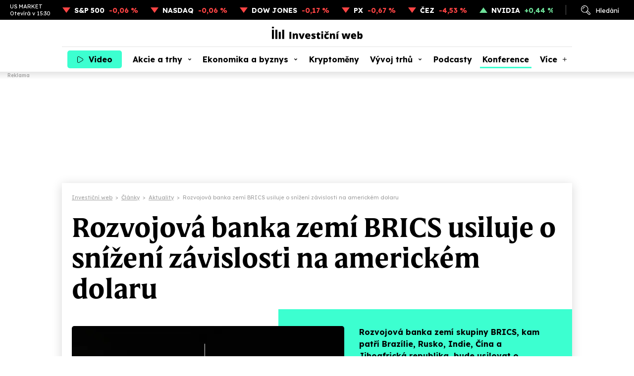

--- FILE ---
content_type: text/html; charset=utf-8
request_url: https://www.investicniweb.cz/aktuality/212457-rozvojova-banka-zemi-brics-usiluje-o-snizeni-zavislosti-na-americkem-dolaru
body_size: 15430
content:
<!DOCTYPE HTML>
<html lang="cs" xmlns="http://www.w3.org/1999/xhtml"><head><meta http-equiv="content-type" content="text/html; charset=utf-8" /><meta name="viewport" content="width=device-width, initial-scale=1.0" /><meta name="impact-site-verification" value="ce0b9de5-b7d3-4a8b-b4d2-2b6aff2ff0a4" /><title>Rozvojová banka zemí BRICS usiluje o snížení závislosti na americkém dolaru - Investiční web</title><meta name="description" content="Rozvojová banka zemí skupiny BRICS, kam patří Brazílie, Rusko, Indie, Čína a Jihoafrická republika, bude usilovat o snížení závislosti na americkém dolaru. V rozhovoru s britským ekonomickým listem Fi" /><link rel="canonical" href="https://www.investicniweb.cz/aktuality/212457-rozvojova-banka-zemi-brics-usiluje-o-snizeni-zavislosti-na-americkem-dolaru" /><meta name="robots" content="max-snippet:-1, max-image-preview:large, max-video-preview:-1" /><meta property="og:title" content="Rozvojová banka zemí BRICS usiluje o snížení závislosti na americkém dolaru" /><meta property="og:description" content="Rozvojová banka zemí skupiny BRICS, kam patří Brazílie, Rusko, Indie, Čína a Jihoafrická republika, bude usilovat o snížení závislosti na americkém dolaru. V rozhovoru s britským ekonomickým listem Fi" /><meta property="og:type" content="article" /><meta property="og:image" content="https://www.investicniweb.cz/acimage/-1.webp" /><meta property="og:site_name" content="Investiční web" /><meta property="og:url" content="https://www.investicniweb.cz/aktuality/212457-rozvojova-banka-zemi-brics-usiluje-o-snizeni-zavislosti-na-americkem-dolaru" /><meta name="twitter:site" content="@investicniweb" /><meta name="twitter:card" content="summary_large_image" /><meta name="twitter:title" content="Rozvojová banka zemí BRICS usiluje o snížení závislosti na americkém dolaru" /><meta name="twitter:description" content="Rozvojová banka zemí skupiny BRICS, kam patří Brazílie, Rusko, Indie, Čína a Jihoafrická republika, bude usilovat o snížení závislosti na americkém dolaru. V rozhovoru s britským ekonomickým listem Fi" /><meta name="twitter:image" content="https://www.investicniweb.cz/acimage/-1.webp" /><meta name="twitter:url" content="https://www.investicniweb.cz/aktuality/212457-rozvojova-banka-zemi-brics-usiluje-o-snizeni-zavislosti-na-americkem-dolaru" /><link href="https://www.investicniweb.cz/favicon.ico?v=2" rel="shortcut icon" /><link rel="stylesheet" href="https://use.typekit.net/xbu5bip.css" /><link rel="preconnect" href="https://fonts.googleapis.com" /><link rel="preconnect" href="https://fonts.gstatic.com" crossorigin="crossorigin" /><link href="https://fonts.googleapis.com/css2?family=Lexend:wght@400;500;700&family=Source+Serif+4:ital,wght@0,400;0,500;0,700;1,400;1,500;1,700&display=swap" rel="stylesheet" /><link rel="stylesheet" href="/css/iw/iw.css?v=20260113" media="screen,projection" type="text/css" /><script>
      function asyncLoad(type, src, callBack, integrity){
      AsyncLoad(type, src, callBack, integrity);
      }
      function AsyncLoad(type, src, callBack, integrity) {
      var d = document, s, e;
      if (type == 'script') {
      s = d.getElementsByTagName(type)[0];
      e = d.createElement(type), e.src = src, e.type = 'text/javascript', e.async = true;
      if(integrity){
      e.integrity = integrity; e.crossOrigin = 'anonymous';
      }
      s == undefined ? d.head.appendChild(e) : s.parentNode.insertBefore(e, s);

      if (callBack) {
      if (e.attachEvent) {
      e.attachEvent('onload', function () {
      callBack();
      }, false);
      } else {
      e.addEventListener('load', function () {
      callBack();
      }, false);
      }
      }
      } else if (type == 'stylesheet') {
      var cb = function () {
      e = d.createElement('link'), e.href = src, e.rel = 'stylesheet';
      if(integrity){
      e.integrity = integrity; e.crossOrigin = 'anonymous';
      }
      s = d.getElementsByTagName('link')[0]
      s == undefined ? d.head.appendChild(e) : s.parentNode.insertBefore(e, s);
      };

      var raf = window["requestAnimationFrame"] || window["mozRequestAnimationFrame"] || window["webkitRequestAnimationFrame"] || window["msRequestAnimationFrame"];
      if (raf) {
      raf(cb);
      } else {
      if (window.attachEvent) {
      window.attachEvent('onload', cb);
      } else {
      window.addEventListener('load', cb);
      }
      }
      }
      }

      function WaitForObjectLoad(object, callBack, msForWait) {
      if (msForWait === undefined) {
      msForWait = 100;
      }

      window.setTimeout(function () {
      if (window[object]) {
      callBack();
      } else {
      window.setTimeout(function () {
      WaitForObjectLoad(object, callBack, msForWait);
      });
      }
      }, msForWait);
      }
    </script><!-- Google Ad Manager --><script async="async" src="https://securepubads.g.doubleclick.net/tag/js/gpt.js"></script><!-- End Google Ad Manager --><script>
       	window.googletag = window.googletag || { cmd: [] };
	</script><style>
        .ad { position: relative; background: #fff; margin: 30px auto; display: -ms-flexbox; display: flex; -ms-flex-pack: center; justify-content: center; -ms-flex-align: start; align-items: flex-start; }
        .ad::after { content: "Reklama"; position: absolute; left: 0px; top: -18px; font-family: Lexend; font-size: 10px; line-height: 13px; font-weight: 500; color: #aaaaaa; }

        .adStickyWrap { display: block; position: sticky; top: 20px; }
        .adBillboardWrap { display: flex; justify-content: center; }

        .adMobile { display: block; max-width: 300px; margin-top: 50px; }
        .adDesktop { display: none; }
        .adMarginTop { margin-top: 0; }

        .adMobileRectangle { display: flex; align-items: center; justify-content: center; width: 300px; height: 300px; min-height: 300px !important; }

        .adBox--interscroller, .adBox--interscroller-vh80 { position: relative; width: 100% !important; height: 80vh !important; }
        .adBox--interscroller-v480 { position: relative; width: 100% !important; aspect-ratio: 1 / 1; max-height: 480px; height: auto !important; }
        div[class*=adBox--interscroller] > div { width: 100%; height: 100%; position: absolute; clip: rect(0,auto,auto,0); display: block; }
        div[class*=adBox--interscroller] > div > div {  position: fixed; bottom: 0; left: 50%; transform: translateX(-50%); width: 100%; }
        div[class*=adBox--interscroller] > div > div > iframe { display: block; margin: 0 auto; }

        .adOutstreamWrap { text-align: center; } 
        .adOutstream { display: inline-block; margin: 30px auto; min-height: 300px; min-width: 300px; max-width: 480px; width: 100%; }
        .adBillboard { min-height: 310px; max-width: 970px; }
        .adRectangle { min-height: 300px; min-width: 300px; max-width: 480px; margin-left: auto; margin-right: auto; }
        .adRectangleSquare { min-height: 300px; width: 300px; margin-left: auto; margin-right: auto; }
        .adHalfPage { min-height: 600px; max-width: 300px;}
        .adBillboardBottom { min-height: 310px; max-width: 970px; }

        @media only screen and (min-width: 1024px){
            .adMobile { display: none !important; }
            .adDesktop { display: block !important; }
	     .adMarginTop { margin-top: 30px; }

            .adLeaderboard { display: block; position: fixed !important; -webkit-transform: translateZ(0); top: 145px; top: 160px; left: calc(50% - 1000px); padding-top: 0;  width: 2000px; text-align: center; padding: 0; margin: 0; }
            .adLeaderboard::after { display: none; }
	     .fixed_header::before { content: "Reklama"; position: absolute; left: 15px; bottom: -14px; font-family: Lexend; font-size: 10px; line-height: 13px; font-weight: 500; color: #aaaaaa; }

	     .adBillboardMiddle { margin-top: 0; }
            .adRectangle  { margin-top: 0; }

	     #view { margin: 355px auto 10px; margin-top: 370px; max-width: 1030px; box-shadow: 0px 3px 20px #00000029; cursor: default; position: relative; }

            .adBillboard { margin-top: 0; }
            .adRectangle { margin-top: 0; }
            .adRectangleSquare { margin-top: 0; }
            .adHalfPage { margin-top: 30px; }

            #ssp-zone-291678 { margin: 0 auto; }
	     #ssp-zone-291681 { margin: 0 auto 40px; min-height: 300px; }

            /*#sectionRight .adRectangle2 { margin-top: 30px; }
            #sectionRight .adRectangle4 { margin-top: 30px; }
            #sectionRight .adHalfPage1 { margin-top: 30px; }*/
        }

        @media only screen and (min-width: 2000px){
	        .adLeaderboard {  transform: unset !important; }
        }
		</style><!-- Google Tag Manager --><script>
			dataLayer = [];
        
          window.dataLayer.push({ 'event': 'page_view', 'page': { 'type': 'article', 'categories': ['InvestičníWeb.cz', 'Aktuality'], 'published': '2023-08-22'}, 'authors': [{ 'name': 'Redakce IW', 'id': '70000002' }]});
        dataLayer.push({'breadcrumb': 'investicni-web|clanky|aktuality|rozvojova-banka-zemi-brics-usiluje-o-snizeni-zavislosti-na-americkem-dolaru'});

      (function(w,d,s,l,i){w[l]=w[l]||[];w[l].push({'gtm.start':
      new Date().getTime(),event:'gtm.js'});var f=d.getElementsByTagName(s)[0],
      j=d.createElement(s),dl=l!='dataLayer'?'&l='+l:'';j.async=true;j.src=
      'https://www.googletagmanager.com/gtm.js?id='+i+dl;f.parentNode.insertBefore(j,f);
      })(window,document,'script','dataLayer','GTM-KL74ZDLL');
    </script><!-- End Google Tag Manager --><script src="https://publisher.caroda.io/videoPlayer/caroda.min.js?ctok=0e08e3523042476366646da4e6a1" crossorigin="anonymous" defer=""></script><script async="async" src="https://cdn.performax.cz/yi/adsbypx/px_autoads.js"></script><script type="text/javascript">
    (function(c,l,a,r,i,t,y){
        c[a]=c[a]||function(){ (c[a].q=c[a].q||[]).push(arguments)};
        t=l.createElement(r);t.async=1;t.src="https://www.clarity.ms/tag/"+i;
        y=l.getElementsByTagName(r)[0];y.parentNode.insertBefore(t,y);
    })(window, document, "clarity", "script", "snjdgmj06e");
</script><!-- OneSignal --><script src="https://cdn.onesignal.com/sdks/web/v16/OneSignalSDK.page.js" defer="defer"></script><script>
  window.OneSignalDeferred = window.OneSignalDeferred || [];
  OneSignalDeferred.push(async function(OneSignal) {
    await OneSignal.init({
      appId: "5429bc4f-26ed-465a-91cb-456181752bc7",
    });
  });
</script><!-- End OneSignal --></head><body><!-- Google Tag Manager (noscript) --><noscript><iframe src="https://www.googletagmanager.com/ns.html?id=GTM-KL74ZDLL" height="0" width="0" style="display:none;visibility:hidden"></iframe></noscript><!-- End Google Tag Manager (noscript) --><div id="div-gpt-ad-1744238294623-0" class="ad adDesktop adLeaderboard">
						
					</div>
			
		<div class="fixed_header"><div class="ribbon"><div class="ribbon__stocks"><div class="ribbon__stocks__caption"><span class="ribbon__stocks__caption__name">US MARKET</span><span class="ribbon__stocks__caption__time">Otevírá v 15:30</span></div><div class="ribbon__stocks__item ribbon__stocks__item-minus"><a href="/indexy/p44734-sp-500" class="ribbon__stocks__item__caption">S&P 500</a><span class="ribbon__stocks__item__value">-0,06 %</span></div><div class="ribbon__stocks__item ribbon__stocks__item-minus"><a href="/indexy/p44721-nasdaq-composite" class="ribbon__stocks__item__caption">NASDAQ</a><span class="ribbon__stocks__item__value">-0,06 %</span></div><div class="ribbon__stocks__item ribbon__stocks__item-minus"><a href="/indexy/p44710-dow-jones-industrial-average" class="ribbon__stocks__item__caption">DOW JONES</a><span class="ribbon__stocks__item__value">-0,17 %</span></div><div class="ribbon__stocks__item ribbon__stocks__item-minus"><a href="/indexy/p6424-px-index" class="ribbon__stocks__item__caption">PX</a><span class="ribbon__stocks__item__value">-0,67 %</span></div><div class="ribbon__stocks__item ribbon__stocks__item-minus"><a href="/prazska-burza/p6143-cez" class="ribbon__stocks__item__caption">ČEZ</a><span class="ribbon__stocks__item__value">-4,53 %</span></div><div class="ribbon__stocks__item ribbon__stocks__item-plus"><a href="/akcie-svet/p21417-nvidia-corporation" class="ribbon__stocks__item__caption">NVIDIA</a><span class="ribbon__stocks__item__value">+0,44 %</span></div></div><div class="ribbon__links"><div id="desktop_search_dialog" class="ribbon__links__item__cover"><span id="ribbon__links__item__search" class="ribbon__links__item ribbon__links__item-search">Hledání</span><div class="search_dialog"><form id="search_dialog__form" class="search_dialog__form" method="get" action="/vyhledavani"><input type="text" id="search_dialog__form__input" class="search_dialog__form__input" name="q" placeholder="Článek, téma, podcast..." /><span id="search_dialog__form__icon" class="search_dialog__form__icon"></span></form></div></div><!-- <a href="#" class="ribbon__links__item ribbon__links__item-login">Přihlášení</a>--></div></div><header id="header" class="header"><div class="header__container"><div class="header__row"><div class="header__row__video"><a class="nav__item nav__item-video" href="/video"><span class="nav__item__label">Video</span></a></div><div class="header__row__logo"><a href="/" class="header__row__logo__link"><img src="/images/investicniweb-logo.svg" alt="Investiční web logo" width="183" height="25" /></a></div><div class="header__row__ham"><div id="menu_toggle" class="nav__menutoggle nav__menutoggle-moremenu"><div class="nav__menutoggle__inner"><div class="nav__menutoggle__symbol"></div></div></div></div></div><div id="menu" class="header__menu"><div class="header__menu__search"><form id="header__menu__search__form" class="header__menu__search__form" method="get" action="/vyhledavani"><input type="text" class="header__menu__search__form__input" name="q" placeholder="Co hledáte?" /><span id="header__menu__search__form__icon" class="header__menu__search__form__icon"></span></form></div><nav class="nav"><div class="nav__item_cover"><a class="nav__item nav__item-video" href="/video">Video</a></div><div class="nav__item_cover"><a class="nav__item nav__item-subs " href="/akcie-a-trhy">Akcie a trhy</a><div class="nav__item__submenu"><div class="nav__item__submenu__item_cover"><a class="nav__item__submenu__item" href="/akcie">Akcie</a></div><div class="nav__item__submenu__item_cover"><a class="nav__item__submenu__item" href="/akcie-svet">Akcie svět</a></div><div class="nav__item__submenu__item_cover"><a class="nav__item__submenu__item" href="/etf">ETF</a></div><div class="nav__item__submenu__item_cover"><a class="nav__item__submenu__item" href="/indexy">Indexy</a></div><div class="nav__item__submenu__item_cover"><a class="nav__item__submenu__item" href="/prazska-burza">Pražská burza</a></div><div class="nav__item__submenu__item_cover"><a class="nav__item__submenu__item" href="/komodity">Komodity</a></div><div class="nav__item__submenu__item_cover"><a class="nav__item__submenu__item" href="/dluhopisy">Dluhopisy</a></div><div class="nav__item__submenu__item_cover"><a class="nav__item__submenu__item" href="/podilove-fondy">Fondy</a></div><div class="nav__item__submenu__item_cover"><a class="nav__item__submenu__item" href="/investicni-strategie">Strategie</a></div><div class="nav__item__submenu__item_cover"><a class="nav__item__submenu__item" href="/analyzy">Analýzy</a></div><div class="nav__item__submenu__item_cover"><a class="nav__item__submenu__item" href="/kurzy-men-forex">Měny</a></div></div></div><div class="nav__item_cover"><a class="nav__item nav__item-subs " href="/ekonomika-a-byznys">Ekonomika a byznys</a><div class="nav__item__submenu"><div class="nav__item__submenu__item_cover"><a class="nav__item__submenu__item" href="/ekonomika">Ekonomika</a></div><div class="nav__item__submenu__item_cover"><a class="nav__item__submenu__item" href="/byznys">Byznys</a></div><div class="nav__item__submenu__item_cover"><a class="nav__item__submenu__item" href="/politika">Politika</a></div><div class="nav__item__submenu__item_cover"><a class="nav__item__submenu__item" href="/banky">Bankovnictví</a></div><div class="nav__item__submenu__item_cover"><a class="nav__item__submenu__item" href="/auto">Auto</a></div><div class="nav__item__submenu__item_cover"><a class="nav__item__submenu__item" href="/dotace">EU a dotace</a></div><div class="nav__item__submenu__item_cover"><a class="nav__item__submenu__item" href="/fuze-a-akvizice">Fúze a akvizice</a></div><div class="nav__item__submenu__item_cover"><a class="nav__item__submenu__item" href="/technologie">Technologie</a></div></div></div><div class="nav__item_cover"><a class="nav__item" href="/kryptomeny">Kryptoměny</a></div><div class="nav__item_cover"><a class="nav__item nav__item-subs " href="/financni-produkty-srovnani">Vývoj trhů</a><div class="nav__item__submenu"><div class="nav__item__submenu__item_cover"><a class="nav__item__submenu__item" href="/akcie-svet/akcie-svet-data-srovnani">Akcie svět</a></div><div class="nav__item__submenu__item_cover"><a class="nav__item__submenu__item" href="/indexy/indexy-data-srovnani">Indexy</a></div><div class="nav__item__submenu__item_cover"><a class="nav__item__submenu__item" href="/prazska-burza/bcpp-data-srovnani">Pražská burza</a></div><div class="nav__item__submenu__item_cover"><a class="nav__item__submenu__item" href="/kurzy-men-forex/kurzy-data-srovnani">Měny</a></div><div class="nav__item__submenu__item_cover"><a class="nav__item__submenu__item" href="/kryptomeny/kryptomeny-data-srovnani">Kryptoměny</a></div><div class="nav__item__submenu__item_cover"><a class="nav__item__submenu__item" href="/komodity/komodity-data-srovnani">Komodity</a></div></div></div><div class="nav__item_cover"><a class="nav__item" href="/podcasty">Podcasty</a></div><div class="nav__item_cover"><a class="nav__item konference" href="/eventy/market-mood-2026">Konference</a></div><div class="nav__item_cover"><span class="nav__item nav__item-more">Více</span><div class="nav__item__submenu nav__item__submenu-more"><div class="nav__item__submenu__item_cover"><a class="nav__item__submenu__item" href="/specialy">Speciály</a></div><div class="nav__item__submenu__item_cover"><a href="/aktuality" class="nav__item__submenu__item nav__item__submenu__item-active">Aktuality</a></div><div class="nav__item__submenu__item_cover"><a class="nav__item__submenu__item" href="/sporeni">Spoření</a></div><div class="nav__item__submenu__item_cover"><a class="nav__item__submenu__item" href="/nemovitosti">Nemovitosti</a></div><div class="nav__item__submenu__item_cover"><a class="nav__item__submenu__item" href="/alternativy">Alternativy</a></div><div class="nav__item__submenu__item_cover"><a class="nav__item__submenu__item" href="/komentare">Komentáře</a></div></div></div><div id="moremenu_items" class="hidden"><a class="nav__item" href="/specialy">Speciály</a><a href="/aktuality" class="nav__item nav__item-active">Aktuality</a><a class="nav__item" href="/sporeni">Spoření</a><a class="nav__item" href="/nemovitosti">Nemovitosti</a><a class="nav__item" href="/alternativy">Alternativy</a><a class="nav__item" href="/komentare">Komentáře</a></div></nav><div class="header__menu__content"><div class="header__menu__content__nl"><p class="header__menu__content__title">Odebírejne náš newsletter</p><form action="/newsletter" class="header__menu__content__nl__form" target="_blank" rel="noopener"><input type="email" name="SubscribeEmail" required="required" placeholder="Váš e-mail" class="header__menu__content__nl__form__input" /><button type="submit" class="header__menu__content__nl__form__submit">Odeslat</button></form></div><div class="header__menu__content__soc"><p class="header__menu__content__title">Sledujte nás</p><ul class="header__menu__content__soc__ul"><li><a href="https://www.facebook.com/investicniweb.cz/" title="Facebook" class="header__menu__content__soc__ul__link header__menu__content__soc__ul__link-fb" target="_blank" rel="noopener"></a></li><li><a href="https://x.com/investicniweb" title="X" class="header__menu__content__soc__ul__link header__menu__content__soc__ul__link-x" target="_blank" rel="noopener"></a></li><li><a href="https://x.com/InvestWeb_LIVE" title="X Live" class="header__menu__content__soc__ul__link header__menu__content__soc__ul__link-x header__menu__content__soc__ul__link-xlive" target="_blank" rel="noopener"></a></li><li><a href="https://www.instagram.com/investicniweb_cz/" title="Instagram" class="header__menu__content__soc__ul__link header__menu__content__soc__ul__link-ig" target="_blank" rel="noopener"></a></li><li><a href="https://www.linkedin.com/company/investicniweb.cz/" title="Linked IN" class="header__menu__content__soc__ul__link header__menu__content__soc__ul__link-li" target="_blank" rel="noopener"></a></li><li><a href="https://www.youtube.com/user/Investicniweb" title="YouTube" class="header__menu__content__soc__ul__link header__menu__content__soc__ul__link-yt" target="_blank" rel="noopener"></a></li></ul></div></div></div></div></header></div><div id="view"><main><div class="breadcrumb" itemscope="itemscope" itemtype="https://schema.org/BreadcrumbList"><div class="breadcrumb__item" itemscope="itemscope" itemtype="https://schema.org/ListItem" itemprop="itemListElement"><a href="/" itemprop="item"><span itemprop="name">Investiční web</span></a><meta itemprop="position" content="1" /></div><div class="breadcrumb__separator">&gt;</div><div class="breadcrumb__item" itemscope="itemscope" itemtype="https://schema.org/ListItem" itemprop="itemListElement"><a href="/clanky" itemprop="item"><span itemprop="name">Články</span></a><meta itemprop="position" content="2" /></div><div class="breadcrumb__separator">&gt;</div><div class="breadcrumb__item" itemscope="itemscope" itemtype="https://schema.org/ListItem" itemprop="itemListElement"><a href="/aktuality" itemprop="item"><span itemprop="name">Aktuality</span></a><meta itemprop="position" content="3" /></div><div class="breadcrumb__separator">&gt;</div><div class="breadcrumb__item" itemscope="itemscope" itemtype="https://schema.org/ListItem" itemprop="itemListElement"><span itemprop="name">Rozvojová banka zemí BRICS usiluje o snížení závislosti na americkém dolaru</span><meta itemprop="position" content="4" /></div></div><article class="article_detail"><script type="application/ld+json">
						  {
						  "@context": "https://schema.org",
			              "@type": "NewsArticle",
						  "mainEntityOfPage": {
						  "@type": "WebPage",
						  "@id": "https://www.investicniweb.cz/aktuality/212457-rozvojova-banka-zemi-brics-usiluje-o-snizeni-zavislosti-na-americkem-dolaru"
						  },
						  "headline": "Rozvojová banka zemí BRICS usiluje o snížení závislosti na americkém dolaru",
						  "description": "Rozvojová banka zemí skupiny BRICS, kam patří Brazílie, Rusko, Indie, Čína a Jihoafrická republika, bude usilovat o snížení závislosti na americkém dolaru. V rozhovoru s britským ekonomickým listem Financial Times (FT) to řekla prezidentka této instituce Dilma Rousseffová, která v minulosti působila i jako prezidentka Brazílie.",
			              "isFamilyFriendly": true,
						  "image": {
							  "@type": "ImageObject",
							  "url": "https://www.investicniweb.cz/images/default.webp"
							},
			               "datePublished": "2023-08-22T14:40:19+02:00",
						   "dateModified": "2023-08-22T14:40:19+02:00",
						   "articleBody": "
        
          Země BRICS si rozvojovou banku založily v roce 2014, tehdy jí říkaly Rozvojová banka zemí BRICS. Později instituci přejmenovaly, nyní se jmenuje Nová rozvojová banka (NDB) a sídlo má v Šanghaji. Rousseffová řekla, že banka se může stát institucí, kterou si země BRICS vytvořily pro své vlastní potřeby.
          Nová rozvojová banka má v úmyslu začít poskytovat půjčky v jihoafrických randech a brazilských realech. Kromě toho, že bude usilovat o snížení závislosti na dolaru, je cílem banky také podporovat mezinárodní finanční systém, který bude více multipolární.
          'Očekáváme, že v letošním roce poskytneme úvěry v objemu osmi až deseti miliard dolarů,' řekla Rousseffová. 'Naším cílem je dosáhnout toho, aby z úvěrů, které poskytneme, bylo zhruba 30 procent v místních měnách,' dodala.
          V Johannesburgu se od úterý koná třídenní summit zemí skupiny BRICS, který se bude zabývat jak politikou, tak ekonomikou. Na programu je i debata o případném rozšíření bloku. Pětice zemí, které jsou teď členy, představuje zhruba 40 procent světové populace a na výkonu globální ekonomiky se podílí asi z jedné čtvrtiny.
          Rousseffová řekla, že banka teď vyhodnocuje žádosti o členství, které jí předložilo asi 15 zemí. Žádost podle ní schválí čtyřem nebo pěti z nich, jmenovat je ale nechtěla. Prioritou NDB je podle Rousseffové rozšíření geografického zastoupení.
          NDB poskytne úvěry v randech na projekty v Jihoafrické republice, zatímco obdobně úvěry v realech budou určeny na projekty v Brazílii. 'Zkusíme buď měnové swapy, anebo emisi dluhopisů. A to i v (indických) rupiích,' řekla Rousseffová. V čínských jüanech už NDB úvěry poskytuje.
          Nárůst objemu půjček v místních měnách podporuje širší cíl, na kterém se členové BRICS dohodli a kterým je snaha podpořit využívání alternativ k dolaru v obchodních a finančních transakcích. Státy BRICS si svou vlastní rozvojovou banku založily jako alternativu k finančním institucím, které ovládají Spojené státy, jako je Mezinárodní měnový fond a Světová banka.
          NDB už půjčila 33 miliard dolarů na projekty v infrastruktuře a na udržitelný rozvoj. Začlenila přitom i země, které nepatří do skupiny BRICS, a to Egypt, Bangladéš a Spojené arabské emiráty, v závěrečné fázi přijímacího procesu je Uruguay. Rousseffová uvedla, že půjčování v místních měnách umožní dlužníkům v členských zemích vyhnout se dopadům kurzových výkyvů a kolísání úrokových sazeb v USA.
          'Místní měny nejsou alternativou k dolaru. Jsou alternativou k systému,' řekla Rousseffová. 'Dosud byl ten systém unipolární... a teď jej nahradí systém multipolární,' dodala.
        
      ",
						"author":
								{
								"@type": "Person"
								, "name": "Redakce IW"
								, "url" : "https://www.investicniweb.cz/clanky/autor/70000002-redakce-iw"
								}
								, "about": [
								{ "name":"Americký dolar" },
								{ "name":"BRICS" },
								{ "name":"Měny" }], 
						"publisher": {
						"@type": "Organization",
						"name": "NextPage Media, s.r.o.",
						"logo": {
						"@type": "ImageObject",
						"url": "https://static-css.pencdn.cz/images/logo/logo-nextpagemedia.png"
						}
						}
						}
					</script><h1 class="article_detail__headline">Rozvojová banka zemí BRICS usiluje o snížení závislosti na americkém dolaru</h1><div class="article_detail__header"><figure class="article_detail__header__image"><img class="lazy" data-src="/images/default.webp" alt="" width="550" height="360" /></figure><div class="article_detail__header__text"><div class="article_detail__header__text__content"><p class="article_detail__header__text__perex">Rozvojová banka zemí skupiny BRICS, kam patří Brazílie, Rusko, Indie, Čína a Jihoafrická republika, bude usilovat o snížení závislosti na americkém dolaru. V rozhovoru s britským ekonomickým listem Financial Times (FT) to řekla prezidentka této instituce Dilma Rousseffová, která v minulosti působila i jako prezidentka Brazílie.
										
									</p><div><div class="article_detail__header__text__authors"><div class="article_detail__header__text__authors__photos"><div class="article_detail__header__text__authors__photos__item"><img src="/acimage/w120-h120-c1/304810.webp" alt="Redakce IW" width="40" height="40" /></div></div><div class="article_detail__header__text__authors__text"><div class="article_detail__header__text__authors__text__item"><a href="/clanky/autor/70000002-redakce-iw">Redakce IW</a></div><div class="article_detail__header__text__authors__text__date">22. 8. 2023 | 14:40</div></div></div><div class="article_detail__header__text__buttons"><a href="/tema/americky-dolar" class="article_detail__header__text__buttons__kw">Americký dolar</a></div></div></div></div></div><div class="article_detail__content"><div class="article_detail__content__main"><div id="article_content" class="article_detail__content__main__body"><p>Země BRICS si rozvojovou banku založily v roce 2014, tehdy jí říkaly Rozvojová banka zemí BRICS. Později instituci přejmenovaly, nyní se jmenuje Nová rozvojová banka (NDB) a sídlo má v Šanghaji. Rousseffová řekla, že banka se může stát institucí, kterou si země BRICS vytvořily pro své vlastní potřeby.</p><p>Nová rozvojová banka má v úmyslu začít poskytovat půjčky v jihoafrických randech a brazilských realech. Kromě toho, že bude usilovat o snížení závislosti na dolaru, je cílem banky také podporovat mezinárodní finanční systém, který bude více multipolární.</p><p>"Očekáváme, že v letošním roce poskytneme úvěry v objemu osmi až deseti miliard dolarů," řekla Rousseffová. "Naším cílem je dosáhnout toho, aby z úvěrů, které poskytneme, bylo zhruba 30 procent v místních měnách," dodala.</p><p>V Johannesburgu se od úterý koná třídenní summit zemí skupiny BRICS, který se bude zabývat jak politikou, tak ekonomikou. Na programu je i debata o případném rozšíření bloku. Pětice zemí, které jsou teď členy, představuje zhruba 40 procent světové populace a na výkonu globální ekonomiky se podílí asi z jedné čtvrtiny.</p><p>Rousseffová řekla, že banka teď vyhodnocuje žádosti o členství, které jí předložilo asi 15 zemí. Žádost podle ní schválí čtyřem nebo pěti z nich, jmenovat je ale nechtěla. Prioritou NDB je podle Rousseffové rozšíření geografického zastoupení.</p><p>NDB poskytne úvěry v randech na projekty v Jihoafrické republice, zatímco obdobně úvěry v realech budou určeny na projekty v Brazílii. "Zkusíme buď měnové swapy, anebo emisi dluhopisů. A to i v (indických) rupiích," řekla Rousseffová. V čínských jüanech už NDB úvěry poskytuje.</p><p>Nárůst objemu půjček v místních měnách podporuje širší cíl, na kterém se členové BRICS dohodli a kterým je snaha podpořit využívání alternativ k dolaru v obchodních a finančních transakcích. Státy BRICS si svou vlastní rozvojovou banku založily jako alternativu k finančním institucím, které ovládají Spojené státy, jako je Mezinárodní měnový fond a Světová banka.</p><p>NDB už půjčila 33 miliard dolarů na projekty v infrastruktuře a na udržitelný rozvoj. Začlenila přitom i země, které nepatří do skupiny BRICS, a to Egypt, Bangladéš a Spojené arabské emiráty, v závěrečné fázi přijímacího procesu je Uruguay. Rousseffová uvedla, že půjčování v místních měnách umožní dlužníkům v členských zemích vyhnout se dopadům kurzových výkyvů a kolísání úrokových sazeb v USA.</p><p>"Místní měny nejsou alternativou k dolaru. Jsou alternativou k systému," řekla Rousseffová. "Dosud byl ten systém unipolární... a teď jej nahradí systém multipolární," dodala.</p>
        
    <p><b>Zdroj: </b>ČTK</p><div class="article_detail__end"></div><h2>Aktualita pro rok 2026</h2><div class="caroda_video__wrap"><div class="caroda_video__wrap__video" data-caroda-video-id="vzb2a047431d25d4"></div></div><div class="taglist article_detail__content__main__tags"><a href="/tema/americky-dolar" class="taglist__item">Americký dolar</a><a href="/tema/brics" class="taglist__item">BRICS</a><a href="/tema/meny" class="taglist__item">Měny</a></div><div id="contentFooter" class="article_detail__content__main__footer"><div class="article_detail__content__main__footer__buttons"><span class="article_detail__content__main__footer__buttons__like" onclick="if (((new Date().getTime() - jsLoadTime.getTime()) / 1000) &gt; 2 && submited == false){ submited = true; location.href='/actions/articleRank.aspx?&amp;articleid=212457&amp;rank=1'}">0</span></div><div class="article_detail__content__main__footer__shares"><span class="article_detail__content__main__footer__shares__label">Sdílejte:</span><a class="article_detail__content__main__footer__shares__link article_detail__content__main__footer__shares__link-fb" href="https://www.facebook.com/sharer/sharer.php?title=Rozvojov%c3%a1%20banka%20zem%c3%ad%20BRICS%20usiluje%20o%20sn%c3%ad%c5%been%c3%ad%20z%c3%a1vislosti%20na%20americk%c3%a9m%20dolaru&amp;u=https%3a%2f%2fwww.investicniweb.czhttps%3a%2f%2fwww.investicniweb.cz%2fAktuality%2f212457-rozvojova-banka-zemi-brics-usiluje-o-snizeni-zavislosti-na-americkem-dolaru" onclick="return !window.open(this.href, '_blank', 'width=600, height=600');" target="_blank" rel="noopener"></a><a class="article_detail__content__main__footer__shares__link article_detail__content__main__footer__shares__link-x" href="https://x.com/intent/tweet?text=Rozvojov%c3%a1%20banka%20zem%c3%ad%20BRICS%20usiluje%20o%20sn%c3%ad%c5%been%c3%ad%20z%c3%a1vislosti%20na%20americk%c3%a9m%20dolaru&amp;related=investicniweb&amp;via=investicniweb&amp;url=https%3a%2f%2fwww.investicniweb.czhttps%3a%2f%2fwww.investicniweb.cz%2fAktuality%2f212457-rozvojova-banka-zemi-brics-usiluje-o-snizeni-zavislosti-na-americkem-dolaru" onclick="return !window.open(this.href, '_blank', 'width=600, height=600');" target="_blank" rel="noopener"></a><a class="article_detail__content__main__footer__shares__link article_detail__content__main__footer__shares__link-li" href="https://www.linkedin.com/shareArticle?mini=true&amp;url=https%3a%2f%2fwww.investicniweb.cz%2fAktuality%2f212457-rozvojova-banka-zemi-brics-usiluje-o-snizeni-zavislosti-na-americkem-dolaru&amp;title=Rozvojov%c3%a1%20banka%20zem%c3%ad%20BRICS%20usiluje%20o%20sn%c3%ad%c5%been%c3%ad%20z%c3%a1vislosti%20na%20americk%c3%a9m%20dolaru&amp;source=https%3a%2f%2fwww.investicniweb.cz" onclick="return !window.open(this.href, '_blank', 'width=600, height=600');" target="_blank" rel="noopener"></a></div></div></div><div class="article_detail__content__author"><div class="article_detail__content__author__photo"><img src="https://www.investicniweb.cz/acimage/w120-h120-c1/304810.webp" alt="Redakce IW" width="100" height="100" class="lazy" /></div><div class="article_detail__content__author__text"><div class="article_detail__content__author__text__headline"><h2><a href="/clanky/autor/70000002-redakce-iw">Redakce IW</a></h2></div></div><div class="article_detail__content__author__description"><p class="article_detail__content__author__text__description">  </p></div><div class="article_detail__content__author__articles"><p class="article_detail__content__author__articles__title"><a href="/clanky/autor/70000002-redakce-iw">Další články autora</a></p><div class="article_detail__content__author__articles__list"><div class="article_detail__content__author__articles__list__item"><div class="article_detail__content__author__articles__list__item__image"><img alt="Debut akcií CSG na burze v Amsterdamu už v pátek. Kapitalizace firmy má dosáhnout zhruba 25 miliard eur" data-src="/acimage/w640-h420-c1/308728.webp" class="lazy" width="32" height="21" /></div><div class="article_detail__content__author__articles__list__item__text"><h3 class="article_detail__content__author__articles__list__item__title"><a href="/aktuality/316605-debut-akcii-csg-na-burze-v-amsterdamu-uz-v-patek-kapitalizace-firmy-ma-dosahnout-zhruba-25-miliard">Debut akcií CSG na burze v Amsterdamu už v pátek. Kapitalizace firmy má dosáhnout zhruba 25 miliard eur</a></h3></div></div><div class="article_detail__content__author__articles__list__item"><div class="article_detail__content__author__articles__list__item__image"><img alt="Hledáte ten správný investiční směr pro rok 2026? Máme pro vás mapu i kompas" data-src="/acimage/w640-h420-c1/316271.webp" class="lazy" width="32" height="21" /></div><div class="article_detail__content__author__articles__list__item__text"><h3 class="article_detail__content__author__articles__list__item__title"><a href="/aktuality/316227-jak-letos-vyhodne-investovat-dozvite-se-na-konfernci-market-mood-2026">Hledáte ten správný investiční směr pro rok 2026? Máme pro vás mapu i kompas</a></h3></div></div><div class="article_detail__content__author__articles__list__item"><div class="article_detail__content__author__articles__list__item__image"><img alt="Očekávané výsledky světových firem v týdnu od 19. ledna: Netflix, Visa, LVMH" data-src="/acimage/w640-h420-c1/20321.webp" class="lazy" width="32" height="21" /></div><div class="article_detail__content__author__articles__list__item__text"><h3 class="article_detail__content__author__articles__list__item__title"><a href="/akcie/316382-ocekavane-vysledky-svetovych-firem-v-tydnu-od-19-ledna-2026">Očekávané výsledky světových firem v týdnu od 19. ledna: Netflix, Visa, LVMH</a></h3></div></div></div>
										
									</div></div></div><div class="article_detail__content__aside article_detail__content__aside-short"><div class="article_detail__content__aside__column"><div class="article_detail__content__aside__column__static"><div class="newsbox"><h2><a href="/aktuality">Aktuality</a></h2><div class="newsbox__outer"><div class="newsbox__list custom_scroll"><div class="newsbox__list__item"><div class="newsbox__list__item__info">dnes | 10:39</div><div class="newsbox__list__item__text"><h3><a href="/aktuality/316630-nezamestnanost-v-britanii-zustava-na-51">Nezaměstnanost v Británii zůstává na 5,1 %</a></h3></div></div><div class="newsbox__list__item newsbox__list__item-img"><div class="newsbox__list__item__image"><img src="/acimage/w59-h59-q90-c1/316328.webp" alt="Czechoslovak Group: Upisovací období začíná, firma v IPO nabízí akcie za 3,304 miliardy eur" rel="preload" width="59" height="59" /></div><div class="newsbox__list__item__info">dnes | 10:35</div><div class="newsbox__list__item__text"><h3><a href="/aktuality/316627-czechoslovak-group-upisovaci-obdobi-zacina-firma-v-ipo-nabizi-akcie-za-3304-miliardy-eur">Czechoslovak Group: Upisovací období začíná, firma v IPO nabízí akcie za 3,304 miliardy eur</a></h3></div></div><div class="newsbox__list__item"><div class="newsbox__list__item__info">dnes | 10:26</div><div class="newsbox__list__item__text"><h3><a href="/aktuality/316626-prumyslovy-developer-ctp-upsal-zelene-dluhopisy-za-500-milionu-eur-investori-poptavali-skoro-devetk">Průmyslový developer CTP upsal zelené dluhopisy za 500 milionů eur, investoři poptávali skoro devětkrát tolik</a></h3></div></div><div class="newsbox__list__item"><div class="newsbox__list__item__info">dnes | 10:17</div><div class="newsbox__list__item__text"><h3><a href="/aktuality/316625-kofola-kupuje-vyrobce-prirodni-aromaterapeuticke-kosmetiky-nobilis-tilia">Kofola kupuje výrobce přírodní aromaterapeutické kosmetiky Nobilis Tilia</a></h3></div></div><div class="newsbox__list__item"><div class="newsbox__list__item__info">dnes | 10:13</div><div class="newsbox__list__item__text"><h3><a href="/aktuality/316624-vynosy-japonskych-dluhopisu-vystrelily-na-rekordy-trh-znepokojuje-fiskalni-politika">Výnosy japonských dluhopisů vystřelily na rekordy, trh znepokojuje fiskální politika</a></h3></div></div><div class="newsbox__list__item"><div class="newsbox__list__item__info">dnes | 9:59</div><div class="newsbox__list__item__text"><h3><a href="/aktuality/316623-trump-opet-hrozi-vysokym-clem-tentokrat-jsou-tercem-francouzska-vina">Trump opět hrozí vysokým clem, tentokrát jsou terčem francouzská vína</a></h3></div></div><div class="newsbox__list__item"><div class="newsbox__list__item__info">dnes | 9:36</div><div class="newsbox__list__item__text"><h3><a href="/aktuality/316622-pokles-vyrobnich-cen-v-nemecku-v-prosinci-prohloubily-levnejsi-energie">Pokles výrobních cen v Německu v prosinci prohloubily levnější energie</a></h3></div></div><div class="newsbox__list__item"><div class="newsbox__list__item__info">dnes | 9:30</div><div class="newsbox__list__item__text"><h3><a href="/aktuality/316621-prazska-burza-v-uvodu-index-px-057-cez-320-doosan-skoda-power-083-philip-morris-cr">Pražská burza v úvodu: Index PX -0,57 %, ČEZ -3,20 %, Doosan Škoda Power +0,83 %, Philip Morris ČR -0,73 % </a></h3></div></div><div class="newsbox__list__item"><div class="newsbox__list__item__info">dnes | 9:24</div><div class="newsbox__list__item__text"><h3><a href="/aktuality/316620-evropske-akcie-v-uvodu-stoxx-europe-600-064-ftse-100-074-dax-085-cac-40-071">Evropské akcie v úvodu: STOXX Europe 600 -0,64 %, FTSE 100 -0,74 %,  DAX -0,85 %, CAC 40 -0,71 % </a></h3></div></div><div class="newsbox__list__item"><div class="newsbox__list__item__info">dnes | 9:17</div><div class="newsbox__list__item__text"><h3><a href="/aktuality/316619-cinska-lidova-banka-v-lednu-ponechala-klicove-urokove-sazby-beze-zmeny">Čínská lidová banka v lednu ponechala klíčové úrokové sazby beze změny</a></h3></div></div><div class="newsbox__list__item newsbox__list__item-img"><div class="newsbox__list__item__image"><img src="/acimage/w59-h59-q90-c1/219284.webp" alt="Co musíte dnes vědět (20. ledna): Koncentrace trhu na dva způsoby" rel="preload" width="59" height="59" /></div><div class="newsbox__list__item__info">dnes | 0:00</div><div class="newsbox__list__item__text"><h3><a href="/akcie/316607-co-musite-dnes-vedet-20-ledna-2026">Co musíte dnes vědět (20. ledna): Koncentrace trhu na dva způsoby</a></h3></div></div><div class="newsbox__list__item newsbox__list__item-img"><div class="newsbox__list__item__image"><img src="/acimage/w59-h59-q90-c1/308728.webp" alt="Debut akcií CSG na burze v Amsterdamu už v pátek. Kapitalizace firmy má dosáhnout zhruba 25 miliard eur" rel="preload" width="59" height="59" /></div><div class="newsbox__list__item__info">19. 1. | 18:56</div><div class="newsbox__list__item__text"><h3><a href="/aktuality/316605-debut-akcii-csg-na-burze-v-amsterdamu-uz-v-patek-kapitalizace-firmy-ma-dosahnout-zhruba-25-miliard">Debut akcií CSG na burze v Amsterdamu už v pátek. Kapitalizace firmy má dosáhnout zhruba 25 miliard eur</a></h3></div></div></div></div><div class="newsbox__list__more"><a href="/aktuality" class="grey_button__link">Zobrazit všechny aktuality</a></div></div></div><div class="article_detail__content__aside__column__sticky"><div id="div-gpt-ad-1744239249549-0" class="ad adDesktop adHalfPage adHalfPage1">
						
					</div>
			
		<div class="adMobileMarginTop"><div class="ad adMobile adMobileRectangle adMobileRectangle3 adBox adBox--interscroller"><div id="div-gpt-ad-1744238755501-0">
								
							</div></div>
			
		</div></div></div></div></div></article><div class="videobox"><h2><a href="/video">Video</a></h2><div class="videobox__cover"><div class="videobox__list carusel"></div></div></div><div class="top_article"><h2 class="top_article__headline">Nenechte si ujít</h2><div class="top_article__item"><div class="top_article__item__image"><img data-src="/acimage/w579-h380-c1/316441.webp" alt="Pět investičních rad pro rok 2026: Jak mít peníze pod kontrolou a vydělat" class="lazy" width="579" height="378" /><div class="top_article__item__image__play"></div></div><div class="top_article__item__text"><h3 class="top_article__item__text__title"><a href="/video/315096-pet-investicnich-rad-pro-rok-2026-jak-mit-penize-pod-kontrolou-a-vydelat">Pět investičních rad pro rok 2026: Jak mít peníze pod kontrolou a vydělat</a></h3><div class="top_article__item__text__info"><span class="top_article__item__text__info__date">16. 1.</span><span class="top_article__item__text__info__separator">-</span><span class="top_article__item__text__info__authors"><a href="/clanky/autor/70000449-michaela-novakova">Michaela Nováková</a></span></div></div><a href="/tema/financni-planovani" class="top_article__item__label"><span>Finanční plánování</span></a></div></div><div class="newsletter_promo"><div class="newsletter_promo__image"><img alt="Newsletter promo" data-src="/images/iw-icons.svg#ico-newsletter" class="lazy" width="60" height="65" /></div><div class="newsletter_promo__perex"><h3>Odebírejte náš newsletter</h3><p>Každé ráno shrnutí toho nejdůležitějšího ze&nbsp;světa&nbsp;investic.</p></div><form action="/newsletter" class="newsletter_promo__form" target="_blank" rel="noopener"><input type="email" name="SubscribeEmail" required="required" placeholder="Váš e-mail" class="newsletter_promo__form__input" /><button type="submit" class="newsletter_promo__form__submit">Odeslat</button><p class="newsletter_promo__form__disclaimer">Odesláním souhlasíte se <a href="/pravidla" target="_blank" rel="noopener">zásadami o ochraně osobních údajů</a>.</p></form></div></main><div class="footer__akcie"><h2><a href="/akcie-svet/akcie-svet-data-srovnani">Výpis akcií</a></h2><h3>Nejvyšší denní nárůst</h3><div class="footer__akcie__list footer__akcie__list-plus carusel"></div><h3>Nejvýraznější denní propad</h3><div class="footer__akcie__list footer__akcie__list-minus carusel"></div></div><div id="div-gpt-ad-1724878610249-0" class="ad adDesktop adBillboard adBillboardBottom">
						
					</div>
			
		<div id="footer_redakce" class="footer_redakce"><h2 class="footer_redakce__h2">Další obsah</h2><div class="footer_redakce__list"><div class="footer_redakce__item"><p class="footer_redakce__item__title"><a href="/akcie-a-trhy" class="footer_redakce__item__title__link">Akcie a trhy</a></p><ul class="footer_redakce__item__ul"><li><a href="/prazska-burza">Pražská burza</a></li><li><a href="/tema/firemni-dluhopisy">Firemní dluhopisy</a></li><li><a href="/tema/statni-dluhopisy">Státní dluhopisy</a></li><li><a href="/tema/americke-akcie">Americké akcie</a></li><li><a href="/komodity">Komodity</a></li><li><a href="/kurzy-men-forex">Forex</a></li></ul></div><div class="footer_redakce__item"><p class="footer_redakce__item__title"><a href="/akcie-svet/akcie-svet-data-srovnani" class="footer_redakce__item__title__link">Technologické akcie</a></p><ul class="footer_redakce__item__ul"><li><a href="/akcie-svet/p22175-apple-inc">Apple</a></li><li><a href="/akcie-svet/p332845-tesla-inc">Tesla</a></li><li><a href="/akcie-svet/p19813-amazon-com-inc">Amazon</a></li><li><a href="/akcie-svet/p24782-alphabet-inc">Google</a></li><li><a href="/akcie-svet/p21417-nvidia-corporation">NVIDIA</a></li><li><a href="/akcie-svet/p331516-meta-platforms-inc">Meta</a></li></ul></div><div class="footer_redakce__item"><p class="footer_redakce__item__title"><a href="/kryptomeny/kryptomeny-data-srovnani" class="footer_redakce__item__title__link">Kryptoměny</a></p><ul class="footer_redakce__item__ul"><li><a href="/kryptomeny/p329016-bitcoin">Bitcoin</a></li><li><a href="/kryptomeny/p330108-ethereum">Ether</a></li><li><a href="/kryptomeny/p330132-tether-usdt">Tether</a></li><li><a href="/kryptomeny/p330143-dogecoin">Dogecoin</a></li><li><a href="/kryptomeny/p330109-xrp">XRP</a></li><li><a href="/kryptomeny/p330133-bnb ">BNP</a></li></ul></div><div class="footer_redakce__item"><p class="footer_redakce__item__title"><a href="/tema/evropske-akcie" class="footer_redakce__item__title__link">Evropské akcie</a></p><ul class="footer_redakce__item__ul"><li><a href="/akcie-svet/p27336-asml-holding-n-v">ASML</a></li><li><a href="/akcie-svet/p212910-lvmh">LVMH</a></li><li><a href="/akcie-svet/p212840-sap">SAP</a></li><li><a href="/akcie-svet/p212841-siemens-ag">Siemens</a></li><li><a href="/akcie-svet/p212822-deutsche-bank-ag">Deutsche Bank</a></li><li><a href="/akcie-svet/p212917-societe-generale">SOCIETE GENERALE</a></li></ul></div></div></div><footer class="footer"><div class="footer__row"><div class="footer__row__soc"><p class="footer__row__title">Sledujte nás</p><ul class="footer__row__soc__ul"><li><a href="https://www.facebook.com/investicniweb.cz/" title="Facebook" class="footer__row__soc__ul__link footer__row__soc__ul__link-fb" target="_blank" rel="nofollow noopener"><span>14000</span></a></li><li><a href="https://x.com/investicniweb" title="X" class="footer__row__soc__ul__link footer__row__soc__ul__link-x" target="_blank" rel="nofollow noopener"><span>19300</span></a></li><li><a href="https://x.com/InvestWeb_LIVE" title="X Live" class="footer__row__soc__ul__link footer__row__soc__ul__link-x" target="_blank" rel="nofollow noopener"><span>2300</span></a></li><li><a href="https://www.instagram.com/investicniweb_cz/" title="Instagram" class="footer__row__soc__ul__link footer__row__soc__ul__link-ig" target="_blank" rel="nofollow noopener"><span>1000</span></a></li><li><a href="https://www.linkedin.com/company/investicniweb.cz/" title="Linked IN" class="footer__row__soc__ul__link footer__row__soc__ul__link-li" target="_blank" rel="nofollow noopener"><span>500</span></a></li><li><a href="https://www.youtube.com/user/Investicniweb" title="YouTube" class="footer__row__soc__ul__link footer__row__soc__ul__link-yt" target="_blank" rel="nofollow noopener"><span>33600</span></a></li></ul></div><div class="footer__row__web"><div class="footer__row__web__logo"><img data-src="/images/iw-icons.svg#iw-logo-footer" class="lazy" width="210" height="28" alt="Investiční web" /></div><ul class="footer__row__web__ul"><li><a href="/o-nas">O nás</a></li><li><a href="https://nextpagemedia.cz/investicniweb/o-nas" target="_blank" rel="noopener">Náš tým</a></li><li><a href="/pravidla">Pravidla a obchodní podmínky</a></li><li><a href="/rss.xml" target="_blank" rel="noopener">RSS</a></li></ul></div><div class="footer__row__nl"><p class="footer__row__title">Odebírejte náš newsletter</p><p class="footer__row__perex">Každý den ráno shrnutí toho nejdůležitějšího ze světa investic.</p><form action="/newsletter" class="footer__row__nl__form" target="_blank" rel="noopener"><input type="email" name="SubscribeEmail" required="required" placeholder="Váš e-mail" class="footer__row__nl__form__input" /><button type="submit" class="footer__row__nl__form__submit">Odeslat</button></form><p class="footer__row__nl__disclaimer">Odesláním souhlasíte se <a href="/pravidla" target="_blank" rel="noopener">zásadami o ochraně osobních údajů</a>.</p></div></div><div class="footer__foot">Copyright &copy;2025 Investičníweb.cz - Všechna práva vyhrazena. Web je součástí vydavatelství NextPage Media, s.r.o. | <span id="ccpa_link" class="footer__cookie">Cookie</span></div></footer></div><script>
      					AsyncLoad('script', '/javascript/iw.js?v=20250909a', function() {
				
					AsyncLoad('script', '/javascript/ad/ad-gam.js?20250527');
				
			});
		</script><!-- Gemius --><script>
var pp_gemius_identifier = 'nArqH8gst6iUd7ceW6u5QPTYP31dsscvyFLQDDF1rDz.H7';
function gemius_pending(i) { window[i] = window[i] || function() { var x = window[i+'_pdata'] = window[i+'_pdata'] || []; x[x.length]=Array.prototype.slice.call(arguments, 0);};};
(function(cmds) { var c; while(c = cmds.pop()) gemius_pending(c)})(['gemius_cmd', 'gemius_hit', 'gemius_event', 'gemius_init', 'pp_gemius_hit', 'pp_gemius_event', 'pp_gemius_init']);
window.pp_gemius_cmd = window.pp_gemius_cmd || window.gemius_cmd;
(function(d,t) { try { var gt=d.createElement(t),s=d.getElementsByTagName(t)[0],l='http'+((location.protocol=='https:')?'s':''); gt.setAttribute('async','async');
gt.setAttribute('defer','defer'); gt.src=l+'://spir.hit.gemius.pl/xgemius.min.js'; s.parentNode.insertBefore(gt,s);} catch (e) { }})(document,'script');
		</script><!-- End Gemius --></body></html>

--- FILE ---
content_type: text/html; charset=utf-8
request_url: https://www.google.com/recaptcha/api2/aframe
body_size: 268
content:
<!DOCTYPE HTML><html><head><meta http-equiv="content-type" content="text/html; charset=UTF-8"></head><body><script nonce="xaZQ927jsjUB3yvIY0y3aw">/** Anti-fraud and anti-abuse applications only. See google.com/recaptcha */ try{var clients={'sodar':'https://pagead2.googlesyndication.com/pagead/sodar?'};window.addEventListener("message",function(a){try{if(a.source===window.parent){var b=JSON.parse(a.data);var c=clients[b['id']];if(c){var d=document.createElement('img');d.src=c+b['params']+'&rc='+(localStorage.getItem("rc::a")?sessionStorage.getItem("rc::b"):"");window.document.body.appendChild(d);sessionStorage.setItem("rc::e",parseInt(sessionStorage.getItem("rc::e")||0)+1);localStorage.setItem("rc::h",'1768902933634');}}}catch(b){}});window.parent.postMessage("_grecaptcha_ready", "*");}catch(b){}</script></body></html>

--- FILE ---
content_type: application/javascript; charset=utf-8
request_url: https://fundingchoicesmessages.google.com/f/AGSKWxW3qYU85r-4qfXi42Fm_hliGNirY2s_oVqBSrXocVtet2Ns5_dxotkpAgDN5mPduepQDHs8NEHNaHzGZFbpufzA2ukB_AsrmW_-vxf2b6gP0uoCNnHLKZ5NfC33V3QlZ7LQ_t8fvt-1svwloIUMrrXNLnuioyRGqygItY5YT_JODRfyKwJAS2NTZI_g/__ad_box./post_ads_/ads/popshow.-billboard-ads//dtiadvert125x125.
body_size: -1290
content:
window['8fbd87cb-cc08-4ab4-a7fe-b6940aeb90c7'] = true;